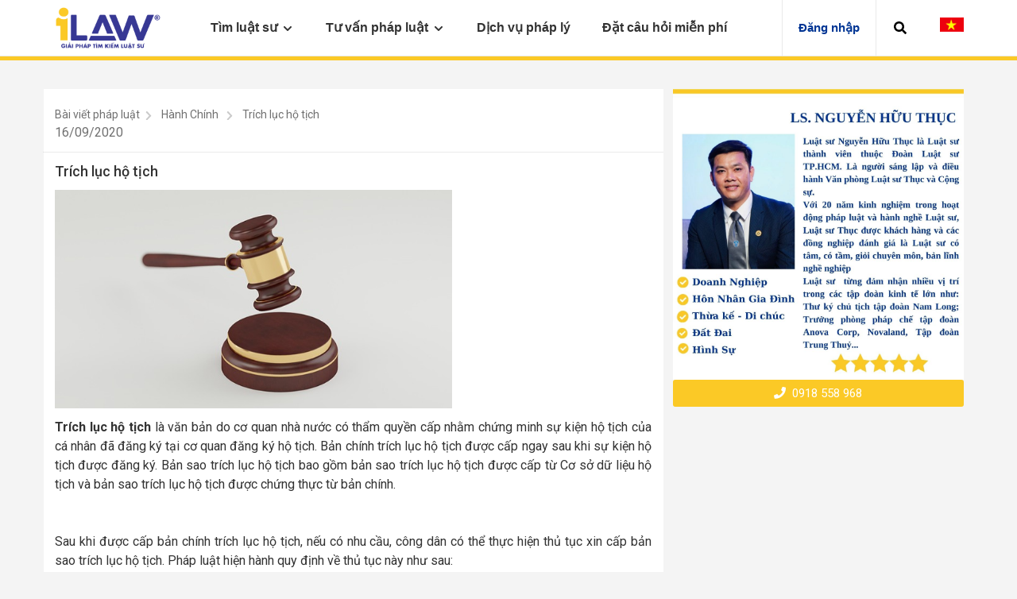

--- FILE ---
content_type: text/html; charset=utf-8
request_url: https://i-law.vn/huong-dan-phap-ly/trich-luc-ho-tich-66955
body_size: 139324
content:
<!DOCTYPE html>
<html class="no-js proxima-not-loaded circular-not-loaded flexbox" lang="vi">

<head>
    <meta charset="utf-8">
    <title>Trích lục hộ tịch</title>
    <meta name="robots" content="index,follow">
    <meta name="viewport" content="width=device-width, initial-scale=1">
    <meta http-equiv="X-UA-Compatible" content="IE=Edge,chrome=1">
    <meta name="context_keys" content="navigation_specialty_id">
    <meta name="navigation_specialty_id" content="null">

    <meta name="geo.region" content="VN" />
    <meta name="geo.placename" content="Th&agrave;nh phố Hồ Ch&iacute; Minh" />
    <meta name="geo.position" content="10.781817;106.700637" />
    <meta name="ICBM" content="10.781817, 106.700637" />


    <meta name="title" content="Trích lục hộ tịch" />
    <meta name="description" content="Trích lục hộ tịch là nhu cầu phát sinh thường xuyên trong cuộc sống mỗi khi công dân cần bổ sung hồ sơ để thực hiện một số công việc nhất định. Hãy cùng iLAW tìm hiểu thủ tục trích lục hộ tịch theo các quy định mới nhất hiện nay." />
    <meta name="keywords" content="luật sư giỏi,dịch vụ pháp lý,tư vấn luật miễn phí,tìm luật sư" />
    <meta http-equiv="content-language" content="vi,en" />
    <link rel="alternate" href="https://i-law.vn/tuvanphapluat/detailusefulinformation?name=trich-luc-ho-tich&amp;article_id=66955" hreflang="vi-vn" />
    <link rel="icon" href="/favicon.ico">
    <meta name="author" content="Trích lục hộ tịch" />
    <meta property="og:site_name" content="Trích lục hộ tịch">
    <meta property="og:title" content="Trích lục hộ tịch">
    <meta property="og:description" content="Trích lục hộ tịch là nhu cầu phát sinh thường xuyên trong cuộc sống mỗi khi công dân cần bổ sung hồ sơ để thực hiện một số công việc nhất định. Hãy cùng iLAW tìm hiểu thủ tục trích lục hộ tịch theo các quy định mới nhất hiện nay.">
    <meta property="og:type" content="Cổng thông tin tìm kiếm luật sư">
    <meta property="og:image" content="https://i-law.vn/uploads/articles/66955/trich_luc_ho_tich.jpg">
    <link rel="canonical" href="https://i-law.vn/huong-dan-phap-ly/trich-luc-ho-tich-66955">
    <script src='https://www.google.com/recaptcha/api.js'></script>
     <!-- Google Tag Manager -->
    <script>
        (function (w, d, s, l, i) {
            w[l] = w[l] || []; w[l].push({
                'gtm.start':
                    new Date().getTime(), event: 'gtm.js'
            }); var f = d.getElementsByTagName(s)[0],
                j = d.createElement(s), dl = l != 'dataLayer' ? '&l=' + l : ''; j.async = true; j.src =
                    'https://www.googletagmanager.com/gtm.js?id=' + i + dl; f.parentNode.insertBefore(j, f);
        })(window, document, 'script', 'dataLayer', 'GTM-PDJX28G');</script>
    <!-- End Google Tag Manager -->
    <script>
        (function (h, e, a, t, m, p) {
            m = e.createElement(a); m.async = !0; m.src = t;
            p = e.getElementsByTagName(a)[0]; p.parentNode.insertBefore(m, p);
        })(window, document, 'script', 'https://u.heatmap.it/log.js');
    </script>
    <meta name="revisit-after" content="1 days" />
    <meta name="robots" content="index,follow" />
    <meta name="apple-mobile-web-app-capable" content="yes" />


    <meta http-equiv="Cache-control" content="public">

    <link href="https://fonts.googleapis.com/css?family=Roboto:100,300,400,500,700,900" rel="stylesheet">

    <link rel="apple-touch-icon" href="/favicon.ico">
    <link rel="stylesheet" media="all" href="/theme/ILaw/assets/ilaw_responsive/application.css" />
    <link rel="stylesheet" media="all" href="/theme/ILaw/assets/ilaw_responsive/views/homepage/homepage.css" />
    <link rel="stylesheet" media="all" href="/theme/ILaw/assets/ilaw_responsive/show.css">
    <link rel="stylesheet" href="/theme/ILaw/assets/ilaw_responsive/downgraded.css">

    <link rel="stylesheet" href="/theme/ILaw/packages/fancybox/jquery.fancybox.min.css">

    <link rel="stylesheet" href="/theme/ILaw/packages/jquery-ui-1.12.1/jquery-ui.min.css">
    <link rel="stylesheet" href="/theme/ILaw/assets/css/main.css">
    <link rel="stylesheet" href="/theme/ILaw/assets/css/edit.css">
    <link type="text/css" rel="stylesheet" href="/css/all.min.css" />

    <script type="text/javascript" src="/theme/ILaw/packages/moment.min.js"></script>
    <script src="/js/jquery-1.10.2.min.js"></script>
    <link href="/css/select2.min.css" rel="stylesheet" />
    <script src="/js/select2.min.js"></script>
    <script src="/js/jquery-migrate-1.2.1.min.js"></script>
    <script src="/js/jquery-ui.js"></script>
    <script src="/vendors/jquery-validate/jquery.validate.min.js"></script>

    <script type="text/javascript" src="/vendors/jquery-toastr/toastr.js"></script>
    <script type="text/javascript" src="/vendors/jquery-toastr/toastr.min.js"></script>

    <link type="text/css" rel="stylesheet" href="/vendors/jquery-toastr/toastr.css" />
    <link type="text/css" rel="stylesheet" href="/vendors/jquery-toastr/toastr.min.css" />

    <script src="https://www.google.com/recaptcha/api.js?hl=vi" async defer></script>

</head>
<body data-env="production" class="topbar_offcanvas">
    <!-- Google Tag Manager (noscript) -->
    <noscript>
        <iframe src="https://www.googletagmanager.com/ns.html?id=GTM-PDJX28G"
                height="0" width="0" style="display:none;visibility:hidden"></iframe>
    </noscript>
    <!-- End Google Tag Manager (noscript) -->
    <div class="off-canvas-container">
        <div class="off-canvas-wrapper sticky-footer-container">
            <div class="sticky-footer-expander">
                <header role="banner" class="header" data-reactroot="">
                    <div class="topbar_root">
                        <div class="topbar_container">
                            <a id="topbar-menu-toggle" class="topbar_toggle">
                                <span aria-hidden="true" class="icon fas fa-bars js-user-notifications-count"></span>
                            </a>
                            <div class="topbar_logo">
                                <a href="/">
                                    <img src="/uploads/files/Setting_img_15629152506416.png" alt="iLAW" style="max-height: 55px;">
                                </a>
                            </div>
                            <div id="topbar-children" class="topbar_children collapse" aria-expanded="false">
                                <div class="topbar_logo">
                                    <a href="/">
                                        <img src="/uploads/files/Setting_img_15629152506416.png" alt="iLAW" style="max-height: 55px;">
                                    </a>
                                    <div style="margin-top:10px;float: right;">

                                    </div>
                                    <div style="margin-top:10px;float: right;">

                                        <div style="white-space: nowrap;margin-left: 20px;float: right">
                                            <a href="/Home/SetLanguage?returnUrl=~%2F&amp;culture=vi"><img src="/theme/ILaw/vi.png" width="30px"></a>
                                        </div>
                                    </div>

                                </div>
                                <nav role="navigation" class="dropdownmenu_container">
                                    <ul class="dropdownmenu_children">
                                        <li>
                                            <div class="menutitle_container menutitle_hasChildren menutitle_primary">
                                                <div class="menutitle_label">
                                                    <span class="menutitle_labelArea">
                                                        <span class="my_text" id="tkls">Tìm luật sư</span>
                                                        <svg class="menutitle_arrow" id="tim-kiem-ls" xmlns="http://www.w3.org/2000/svg" width="10.5" height="12" viewBox="0 0 448 512">
                                                            <path fill="currentColor" d="M207.029 381.476L12.686 187.132c-9.373-9.373-9.373-24.569 0-33.941l22.667-22.667c9.357-9.357 24.522-9.375 33.901-.04L224 284.505l154.745-154.021c9.379-9.335 24.544-9.317 33.901.04l22.667 22.667c9.373 9.373 9.373 24.569 0 33.941L240.971 381.476c-9.373 9.372-24.569 9.372-33.942 0z"></path>
                                                        </svg>
                                                    </span>
                                                </div>
                                                <ul id="nav-section-primary" class="menutitle_children"></ul>
                                            </div>
                                        </li>
                                        <li>
                                            <div class="menutitle_container menutitle_hasChildren menutitle_secondary">
                                                <div class="menutitle_label">
                                                    <a class="menutitle_labelArea">
                                                        <span class="my_text">Tư vấn pháp luật</span>
                                                        <svg class="menutitle_arrow" xmlns="http://www.w3.org/2000/svg" width="10.5" height="12" viewBox="0 0 448 512">
                                                            <path fill="currentColor" d="M207.029 381.476L12.686 187.132c-9.373-9.373-9.373-24.569 0-33.941l22.667-22.667c9.357-9.357 24.522-9.375 33.901-.04L224 284.505l154.745-154.021c9.379-9.335 24.544-9.317 33.901.04l22.667 22.667c9.373 9.373 9.373 24.569 0 33.941L240.971 381.476c-9.373 9.372-24.569 9.372-33.942 0z"></path>
                                                        </svg>
                                                    </a>
                                                </div>
                                                <ul id="nav-section-secondary" class="menutitle_children">
                                                    <li>
                                                        <div class="menuitem_container menuitem_secondary">
                                                            <div class="menuitem_nav" role="button">
                                                                <div class="menuitem_label">Bài viết pháp luật</div>
                                                                <svg class="menuitem_arrow" xmlns="http://www.w3.org/2000/svg" width="10.5" height="12" viewBox="0 0 448 512">
                                                                    <path fill="currentColor" d="M207.029 381.476L12.686 187.132c-9.373-9.373-9.373-24.569 0-33.941l22.667-22.667c9.357-9.357 24.522-9.375 33.901-.04L224 284.505l154.745-154.021c9.379-9.335 24.544-9.317 33.901.04l22.667 22.667c9.373 9.373 9.373 24.569 0 33.941L240.971 381.476c-9.373 9.372-24.569 9.372-33.942 0z"></path>
                                                                </svg>
                                                            </div>
                                                            <div class="menuitem_component">
                                                                <div class="menuitem_componentBuffer">
                                                                    <div class="linklist_container linklist_qaTopics">
                                                                        <ul class="linklist_children" id="baiviet_menu"></ul>
                                                                    </div>
                                                                </div>
                                                            </div>
                                                        </div>
                                                    </li>
                                                    <li>
                                                        <div class="menuitem_container menuitem_secondary">
                                                            <div class="menuitem_nav" role="button">
                                                                <div class="menuitem_label">Câu hỏi pháp luật</div>
                                                                <svg class="menuitem_arrow" xmlns="http://www.w3.org/2000/svg" width="10.5" height="12" viewBox="0 0 448 512">
                                                                    <path fill="currentColor" d="M207.029 381.476L12.686 187.132c-9.373-9.373-9.373-24.569 0-33.941l22.667-22.667c9.357-9.357 24.522-9.375 33.901-.04L224 284.505l154.745-154.021c9.379-9.335 24.544-9.317 33.901.04l22.667 22.667c9.373 9.373 9.373 24.569 0 33.941L240.971 381.476c-9.373 9.372-24.569 9.372-33.942 0z"></path>
                                                                </svg>
                                                            </div>
                                                            <div class="menuitem_component">
                                                                <div class="menuitem_componentBuffer">
                                                                    <div class="linklist_container linklist_qaTopics">
                                                                        <ul class="linklist_children" id="cauhoi_menu"></ul>
                                                                    </div>
                                                                </div>
                                                            </div>
                                                        </div>
                                                    </li>
                                                    <li>
                                                        <div class="menuitem_container menuitem_secondary">
                                                            <div class="menuitem_nav" role="button">
                                                                <div class="menuitem_label">Biểu mẫu</div>
                                                                <svg class="menuitem_arrow" xmlns="http://www.w3.org/2000/svg" width="10.5" height="12" viewBox="0 0 448 512">
                                                                    <path fill="currentColor" d="M207.029 381.476L12.686 187.132c-9.373-9.373-9.373-24.569 0-33.941l22.667-22.667c9.357-9.357 24.522-9.375 33.901-.04L224 284.505l154.745-154.021c9.379-9.335 24.544-9.317 33.901.04l22.667 22.667c9.373 9.373 9.373 24.569 0 33.941L240.971 381.476c-9.373 9.372-24.569 9.372-33.942 0z"></path>
                                                                </svg>
                                                            </div>
                                                            <div class="menuitem_component">
                                                                <div class="menuitem_componentBuffer">
                                                                    <div class="linklist_container linklist_qaTopics">
                                                                        <ul class="linklist_children" id="bieumau_menu"></ul>
                                                                    </div>
                                                                </div>
                                                            </div>
                                                        </div>
                                                    </li>
                                                </ul>
                                            </div>
                                        </li>
                                        <li>
                                            <div class="menutitle_container menutitle_hasChildren menutitle_primary" onclick="location.href='/dich-vu-phap-ly';">
                                                <div class="menutitle_label">
                                                    <a href="/dich-vu-phap-ly" class="menutitle_labelArea">
                                                        <span class="my_text">Dịch vụ pháp lý</span>
                                                    </a>
                                                </div>
                                            </div>
                                        </li>
                                        <li>
                                            <div class="menutitle_container menutitle_hasChildren menutitle_primary" onclick="location.href='/dat-cau-hoi-mien-phi';">
                                                <div class="menutitle_label">
                                                    <a href="/dat-cau-hoi-mien-phi" class="menutitle_labelArea">
                                                        <span class="my_text">Đặt câu hỏi miễn phí</span>
                                                    </a>
                                                </div>
                                            </div>
                                        </li>
                                    </ul>
                                </nav>
                                        <nav role="navigation" class="dropdownmenu_container ">
                                            <ul class="dropdownmenu_children">
                                                <li>
                                                    <a class="buttontitle_buttontitle" href="/account/Index" style="color: #003594">
                                                        Đăng nhập
                                                    </a>
                                                </li>
                                            </ul>
                                        </nav>

                            </div>
                            <a class="topbar_backdrop" tabindex="-1" aria-hidden="true"></a>
                            <a id="topbar-search-toggle" class="topbar_search" role="button" aria-expanded="false" aria-controls="#topbar-search" aria-label="Open to search Q&amp;A, Lawyers and more" data-toggle="collapse" data-target="#topbar-search">
                                <i>
                                    <svg xmlns="http://www.w3.org/2000/svg" viewBox="0 0 512 512">
                                        <path d="M505 442.7L405.3 343c-4.5-4.5-10.6-7-17-7H372c27.6-35.3 44-79.7 44-128C416 93.1 322.9 0 208 0S0 93.1 0 208s93.1 208 208 208c48.3 0 92.7-16.4 128-44v16.3c0 6.4 2.5 12.5 7 17l99.7 99.7c9.4 9.4 24.6 9.4 33.9 0l28.3-28.3c9.4-9.4 9.4-24.6.1-34zM208 336c-70.7 0-128-57.2-128-128 0-70.7 57.2-128 128-128 70.7 0 128 57.2 128 128 0 70.7-57.2 128-128 128z"></path>
                                    </svg>
                                </i>
                            </a>
                            <a class="topbar_backdrop" tabindex="-1" aria-hidden="true"></a>
                            <div class="hidden-xs" style="white-space: nowrap;margin-left: 20px;margin-top:20px;">
                                <a href="/Home/SetLanguage?returnUrl=~%2F&amp;culture=vi">
                                    <img src="/theme/ILaw/vi.png" width="30px">
                                </a>
                            </div>
                        </div>
                    </div>
                    <div class="searchbar_searchbar collapse" id="topbar-search" aria-expanded="false">
                        <div>
                            <form class="searchbar_form_T" action="/search/all">
                                <input type="search" role="combobox" aria-autocomplete="list" name="query" aria-expanded="false" autocomplete="off" value="" placeholder="Search Q&amp;A, lawyers and more">
                                <button type="button" class="searchbar_icon">
                                    <i><svg xmlns="http://www.w3.org/2000/svg" viewBox="0 0 512 512"><path d="M505 442.7L405.3 343c-4.5-4.5-10.6-7-17-7H372c27.6-35.3 44-79.7 44-128C416 93.1 322.9 0 208 0S0 93.1 0 208s93.1 208 208 208c48.3 0 92.7-16.4 128-44v16.3c0 6.4 2.5 12.5 7 17l99.7 99.7c9.4 9.4 24.6 9.4 33.9 0l28.3-28.3c9.4-9.4 9.4-24.6.1-34zM208 336c-70.7 0-128-57.2-128-128 0-70.7 57.2-128 128-128 70.7 0 128 57.2 128 128 0 70.7-57.2 128-128 128z"></path></svg></i>
                                </button>
                                <button type="submit" title="Submit your search query" aria-label="Search" class="sr-only">
                                    <i>
                                        <svg xmlns="http://www.w3.org/2000/svg" viewBox="0 0 512 512">
                                            <path d="M505 442.7L405.3 343c-4.5-4.5-10.6-7-17-7H372c27.6-35.3 44-79.7 44-128C416 93.1 322.9 0 208 0S0 93.1 0 208s93.1 208 208 208c48.3 0 92.7-16.4 128-44v16.3c0 6.4 2.5 12.5 7 17l99.7 99.7c9.4 9.4 24.6 9.4 33.9 0l28.3-28.3c9.4-9.4 9.4-24.6.1-34zM208 336c-70.7 0-128-57.2-128-128 0-70.7 57.2-128 128-128 70.7 0 128 57.2 128 128 0 70.7-57.2 128-128 128z"></path>
                                        </svg>
                                    </i>
                                </button>
                            </form>
                        </div>
                    </div>
                </header>
                <span class="hidden context-info" data-search-query="" data-location-query=""></span>
                <style type="text/css">
                    .daca-banner {
                        padding: 13px 35px 18px 15px;
                        height: 50px
                    }
                </style>
                <div id="skip_to_content"></div>
                <div class="page-content">
                    <html>
<head>
    <meta name="viewport" content="width=device-width" />
    <title>Bài viết pháp luật</title>
</head>
<body>
    <style scoped="scoped">

        @media screen and (max-width: 650px) {
            .my-img {
                width: 100% !important;
                height: auto;
            }
        }

        @media only screen and (max-width: 650px) and (min-resolution: 192dpi), only screen and (max-width: 650px) and (min-resolution: 2dppx) {
            .my-img {
                width: 100% !important;
                height: auto;
            }
        }

        .note-video-clip {
            width: 100% !important;
        }

        .breadcrumb > li {
            padding-left: unset;
        }

        #qa-body-display img {
            width: 100%;
            max-width: 100% !important;
        }
    </style>
    <div class="u-spacer-1 hidden-xs" id="qa-header-spacer"></div>
    <div id="itemscope" class="container">
        <div class="row">
            <div class="col-sm-12 col-md-8">
                <div class="row card qa-lawyer-card gtm-context v-borderless" data-gtm-context="question card">
                    <div class="row" id="question-meta">
                        <div class="col-xs-12 text-muted small">
                            <div class="row" id="qa-type-header">
                                <div class="col-xs-12 page-title-breadcrumb option-demo" style="overflow:hidden;text-overflow:ellipsis;">
                                    <ol class="breadcrumb page-breadcrumb pull-left">
                                        <li>
                                            Bài viết pháp luật
                                        </li>
                                        <li>
                                            <a href="/tat-ca-huong-dan-phap-ly/hanh-chinh">H&#xE0;nh Ch&#xED;nh</a>&nbsp;&nbsp;
                                        </li>
                                        <li class="hidden-xs active title" style="position:absolute;text-overflow:ellipsis;" title="Tr&#xED;ch l&#x1EE5;c h&#x1ED9; t&#x1ECB;ch">
                                            <span style="text-overflow: ellipsis;">Tr&#xED;ch l&#x1EE5;c h&#x1ED9; t&#x1ECB;ch</span>
                                        </li>
                                    </ol>
                                    <div class="clearfix"></div>
                                </div>
                            </div>
                            <div class="row" id="qa-location-display">
                                <div class="col-xs-12">
                                    16/09/2020
                                </div>
                            </div>
                        </div>

                    </div>
                    <hr class="u-vertical-margin-half qa-hr">
                    <div class="row" id="qa-subject-display">
                        <div class="col-xs-12">
                            <h1 itemprop="name" class="u-margin-top-0 v-chill-h1">Tr&#xED;ch l&#x1EE5;c h&#x1ED9; t&#x1ECB;ch</h1>
                        </div>
                    </div>

                    <div class="row" >
                        <div class="col-xs-12">
                            <div  class="is-truncated" data-truncate-lines="5" data-truncate-label="Less <span aria-hidden=&quot;true&quot; class=&quot;icon fas fa-angle-up&quot;></span>" aria-expanded="false" style="overflow-wrap: break-word;">
                                <img width="500" height="600" class="img-responsive" src="\uploads\articles\66955\trich_luc_ho_tich.jpg" alt="Tr&#xED;ch l&#x1EE5;c h&#x1ED9; t&#x1ECB;ch">
                            </div>

                        </div>
                    </div>
                    <div class="row" id="qa-body-display">
                        <div class="col-xs-12">
                            <div id="question-body" class="is-truncated" data-truncate-lines="5" data-truncate-label="Less <span aria-hidden=&quot;true&quot; class=&quot;icon fas fa-angle-up&quot;></span>" aria-expanded="false" style="overflow-wrap: break-word;">
                                <p itemprop="text"></p><p style="text-align: justify; line-height: 1.5;"><b><span style="font-size: 16px; font-family: Roboto;">Trích lục hộ tịch</span></b><span style="font-size: 16px; font-family: Roboto;"> là văn bản do cơ quan nhà nước có thẩm quyền cấp nhằm chứng minh sự kiện hộ tịch của cá nhân đã đăng ký tại cơ quan đăng ký hộ tịch. Bản chính trích lục hộ tịch được cấp ngay sau khi sự kiện hộ tịch được đăng ký. Bản sao trích lục hộ tịch bao gồm bản sao trích lục hộ tịch được cấp từ Cơ sở dữ liệu hộ tịch và bản sao trích lục hộ tịch được chứng thực từ bản chính.&nbsp;</span><br></p><p style="text-align: justify; line-height: 1.5;"><br></p><p style="text-align: justify; line-height: 1.5;"><span style="font-size: 16px; font-family: Roboto;">Sau khi được cấp bản chính trích lục hộ tịch, nếu có nhu cầu, công dân có thể thực hiện thủ tục xin cấp bản sao trích lục hộ tịch. Pháp luật hiện hành quy định về thủ tục này như sau:</span></p><p style="text-align: justify; line-height: 1.5;"><br></p><h3 style="text-align: justify; line-height: 1.5;"><span style="font-size: 16px; font-family: Roboto;">I. Cách thức thực hiện</span></h3><p style="text-align: justify; line-height: 1.5;"><span style="font-size: 16px; font-family: Roboto;">Căn cứ vào Khoản 1 Điều 9 Luật Hộ tịch 2014, cách thức thực hiện xin cấp bản sao trích lục hộ tịch được quy định như sau: </span><i><span style="font-size: 16px; font-family: Roboto;">“cá nhân </span><b><span style="font-size: 16px; font-family: Roboto;">nộp hồ sơ trực tiếp</span></b><span style="font-size: 16px; font-family: Roboto;"> cho cơ quan đăng ký hộ tịch hoặc gửi hồ sơ </span><b><span style="font-size: 16px; font-family: Roboto;">qua hệ thống bưu chính</span></b><span style="font-size: 16px; font-family: Roboto;"> hoặc gửi </span><b><span style="font-size: 16px; font-family: Roboto;">qua hệ thống đăng ký hộ tịch trực tuyến”.</span></b></i></p><p style="text-align: justify; line-height: 1.5;"><br></p><h3 style="text-align: justify; line-height: 1.5;"><span style="font-size: 16px; font-family: Roboto;">II. Hồ sơ</span></h3><p style="text-align: justify; line-height: 1.5;"><span style="font-size: 16px; font-family: Roboto;">Tại Khoản 2 Điều 9 Luật Hộ tịch 2014, Điều 2 Nghị định 123/2015/NĐ-CP, có hai loại giấy tờ cần chuẩn bị:&nbsp;</span></p><p style="text-align: justify; line-height: 1.5;"><b><span style="font-size: 16px; font-family: Roboto;">Giấy tờ phải xuất trình:</span></b></p><p style="text-align: justify; line-height: 1.5;"><span style="font-size: 16px; font-family: Roboto;">- Hộ chiếu hoặc chứng minh nhân dân hoặc thẻ căn cước công dân hoặc các giấy tờ khác có dán ảnh và thông tin cá nhân do cơ quan có thẩm quyền cấp, còn giá trị sử dụng để chứng minh về nhân thân của người có yêu cầu cấp bản sao trích lục hộ tịch.</span></p><p style="text-align: justify; line-height: 1.5;"><span style="font-size: 16px; font-family: Roboto;">Trường hợp gửi hồ sơ qua hệ thống bưu chính thì phải gửi kèm theo bản sao có chứng thực giấy tờ phải xuất trình nêu trên.</span></p><p style="text-align: justify; line-height: 1.5;"><a href="https://i-law.vn/luat-su-hanh-chinh/tat-ca-tinh-thanh/tat-ca-quan-huyen/khong-sap-xep" target="_blank"><img src="[data-uri]" data-filename="hanh-chinh-1.jpg" style="width: 67%;" class="my-img"></a></p><p style="text-align: justify; line-height: 1.5;"><br><b><span style="font-size: 16px; font-family: Roboto;">Giấy tờ phải nộp</span></b></p><p style="text-align: justify; line-height: 1.5;"><span style="font-size: 16px; font-family: Roboto;">- Tờ khai cấp bản sao trích lục hộ tịch theo mẫu;</span></p><p style="text-align: justify; line-height: 1.5;"><span style="font-size: 16px; font-family: Roboto;">- Văn bản ủy quyền theo quy định của pháp luật trong trường hợp ủy quyền thực hiện yêu cầu cấp bản sao trích lục hộ tịch. Trường hợp người được ủy quyền là ông, bà, cha, mẹ, con, vợ, chồng, anh, chị, em ruột của người ủy quyền thì văn bản ủy quyền không phải công chứng, chứng thực, nhưng phải có giấy tờ chứng minh mối quan hệ với người ủy quyền.</span></p><p style="text-align: justify; line-height: 1.5;"><span style="font-size: 16px; font-family: Roboto;">&nbsp;</span></p><h3 style="text-align: justify; line-height: 1.5;"><span style="font-size: 16px; font-family: Roboto;">III. Nơi nộp hồ sơ:&nbsp; Cơ quan quản lý Cơ sở dữ liệu hộ tịch.</span></h3><p style="text-align: justify; line-height: 1.5;"><span style="font-size: 16px; font-family: Roboto;">Khoản 5, điều 4 Luật hộ tịch 2014 có giải thích như sau: “Cơ quan quản lý Cơ sở dữ liệu hộ tịch gồm cơ quan đăng ký hộ tịch, Bộ Tư pháp, Bộ Ngoại giao và cơ quan khác được giao thẩm quyền theo quy định của pháp luật.”</span></p><p style="text-align: justify; line-height: 1.5;"><span style="font-size: 16px; font-family: Roboto;">&nbsp;</span></p><h3 style="text-align: justify; line-height: 1.5;"><span style="font-size: 16px; font-family: Roboto;">IV. Lệ phí:</span></h3><p style="text-align: justify; line-height: 1.5;"><span style="font-size: 16px; font-family: Roboto;">Theo Thông tư 79/2015/TT-BTC, lệ phí cấp bản sao trích lục hộ tịch được quy định như sau:</span></p><p style="text-align: justify; line-height: 1.5;"><span style="font-size: 16px; font-family: Roboto;">Mức thu áp dụng đối với việc đăng ký hộ tịch tại Uỷ ban nhân dân cấp xã: Cấp bản sao trích lục hộ tịch: </span><b><span style="font-size: 16px; font-family: Roboto;">Không quá 3.000 đồng/1 bản sao.</span></b></p><p style="text-align: justify; line-height: 1.5;"><span style="font-size: 16px; font-family: Roboto;">Mức thu áp dụng đối với việc đăng ký hộ tịch tại Uỷ ban nhân dân cấp tỉnh: Cấp bản sao trích lục hộ tịch: </span><b><span style="font-size: 16px; font-family: Roboto;">Không quá 8.000 đồng/1 bản sao.</span></b></p><p style="text-align: justify; line-height: 1.5;"><br></p><p style="text-align: justify; line-height: 1.5;"><span style="font-size: 16px; font-family: Roboto;">Bạn vẫn còn thắc mắc, hay đang gặp rắc rối?&nbsp;</span><a href="https://i-law.vn/luat-su-dan-su/tat-ca-tinh-thanh/tat-ca-quan-huyen"><b><span style="font-size: 16px; font-family: Roboto;">Hơn 400 Luật sư chuyên về Dân sự trên iLAW&nbsp;</span></b></a><span style="font-size: 16px; font-family: Roboto;">đang sẵn sàng hỗ trợ bạn. Hãy chọn ngay một Luật sư gần bạn và liên hệ với Luật sư đó</span><a href="https://i-law.vn/luat-su-dan-su/tat-ca-tinh-thanh/tat-ca-quan-huyen" style=""><span style="font-size: 16px; font-family: Roboto;">&nbsp;</span><b><span style="font-size: 16px; font-family: Roboto;">để được tư vấn miễn phí.</span></b></a></p><p style="text-align: justify; line-height: 1.5;"><a href="https://i-law.vn/luat-su-dan-su/tat-ca-tinh-thanh/tat-ca-quan-huyen" style=""><b><span style="font-size: 16px; font-family: Roboto;"><br></span></b></a></p><p style="text-align: justify; line-height: 1.5;"><a href="https://i-law.vn/luat-su-dan-su/tat-ca-tinh-thanh/tat-ca-quan-huyen" style=""><b><span style="font-size: 16px; font-family: Roboto;"><br></span></b></a></p><p style="text-align: justify; line-height: 1.5;"><b><span style="font-size: 16px; font-family: Roboto;">TIN LIÊN QUAN:</span></b></p><p style="text-align: justify; line-height: 1.5;"><a class="in-cell-link" href="https://i-law.vn/luat-su-hanh-chinh/tat-ca-tinh-thanh/tat-ca-quan-huyen/khong-sap-xep" target="_blank" style="font-family: Arial; font-size: 10pt; background-color: rgb(255, 255, 255);"><span style="font-size: 16px; font-family: Roboto;">Danh bạ Luật sư Hành chính</span></a><br></p><p style="text-align: justify; line-height: 1.5;"><span data-sheets-value="{&quot;1&quot;:2,&quot;2&quot;:&quot;Danh bạ Luật sư Đất đai&quot;}" data-sheets-userformat="{&quot;2&quot;:268416,&quot;10&quot;:2,&quot;14&quot;:{&quot;1&quot;:2,&quot;2&quot;:1136076},&quot;15&quot;:&quot;Arial&quot;,&quot;21&quot;:1}" data-sheets-hyperlink="https://i-law.vn/luat-su-dat-dai/tat-ca-tinh-thanh/tat-ca-quan-huyen/khong-sap-xep" data-sheets-hyperlinkruns="{&quot;1&quot;:0,&quot;2&quot;:&quot;https://i-law.vn/luat-su-dat-dai/tat-ca-tinh-thanh/tat-ca-quan-huyen/khong-sap-xep&quot;}" style="text-align: start; text-decoration-line: underline; font-size: 10pt; font-family: Arial; text-decoration-skip-ink: none; color: rgb(17, 85, 204);"><span data-sheets-value="{&quot;1&quot;:2,&quot;2&quot;:&quot;Câu hỏi về đất đai&quot;}" data-sheets-userformat="{&quot;2&quot;:268416,&quot;10&quot;:2,&quot;14&quot;:{&quot;1&quot;:2,&quot;2&quot;:1136076},&quot;15&quot;:&quot;Arial&quot;,&quot;21&quot;:1}" data-sheets-hyperlink="https://i-law.vn/cau-tra-loi-phap-ly/tranh-chap-dat-dai-91792" data-sheets-hyperlinkruns="{&quot;1&quot;:0,&quot;2&quot;:&quot;https://i-law.vn/cau-tra-loi-phap-ly/tranh-chap-dat-dai-91792&quot;}" style="font-size: 10pt; text-decoration-skip-ink: none;"><span data-sheets-value="{&quot;1&quot;:2,&quot;2&quot;:&quot;Vai trò của hộ khẩu khi thực hiện thủ tục cấp hộ chiếu&quot;}" data-sheets-userformat="{&quot;2&quot;:13059,&quot;3&quot;:{&quot;1&quot;:0},&quot;4&quot;:[null,2,16777215],&quot;11&quot;:4,&quot;12&quot;:0,&quot;15&quot;:&quot;Roboto, Avenir, \&quot;Century Gothic\&quot;, \&quot;Helvetica Neue\&quot;, Arial, sans-serif&quot;,&quot;16&quot;:12}" data-sheets-hyperlink="https://i-law.vn/huong-dan-phap-ly/vai-tro-cua-ho-khau-khi-thuc-hien-thu-tuc-cap-ho-chieu-66945" style="font-size: 16px; font-family: Roboto; text-decoration-skip-ink: none;"><a class="in-cell-link" href="https://i-law.vn/huong-dan-phap-ly/vai-tro-cua-ho-khau-khi-thuc-hien-thu-tuc-cap-ho-chieu-66945" target="_blank">Vai trò của hộ khẩu khi thực hiện thủ tục cấp hộ chiếu</a></span></span></span></p><p style="text-align: justify; line-height: 1.5;"><span data-sheets-value="{&quot;1&quot;:2,&quot;2&quot;:&quot;Danh bạ Luật sư Đất đai&quot;}" data-sheets-userformat="{&quot;2&quot;:268416,&quot;10&quot;:2,&quot;14&quot;:{&quot;1&quot;:2,&quot;2&quot;:1136076},&quot;15&quot;:&quot;Arial&quot;,&quot;21&quot;:1}" data-sheets-hyperlink="https://i-law.vn/luat-su-dat-dai/tat-ca-tinh-thanh/tat-ca-quan-huyen/khong-sap-xep" data-sheets-hyperlinkruns="{&quot;1&quot;:0,&quot;2&quot;:&quot;https://i-law.vn/luat-su-dat-dai/tat-ca-tinh-thanh/tat-ca-quan-huyen/khong-sap-xep&quot;}" style="text-align: start; text-decoration-line: underline; font-size: 10pt; font-family: Arial; text-decoration-skip-ink: none; color: rgb(17, 85, 204);"><span data-sheets-value="{&quot;1&quot;:2,&quot;2&quot;:&quot;Câu hỏi về đất đai&quot;}" data-sheets-userformat="{&quot;2&quot;:268416,&quot;10&quot;:2,&quot;14&quot;:{&quot;1&quot;:2,&quot;2&quot;:1136076},&quot;15&quot;:&quot;Arial&quot;,&quot;21&quot;:1}" data-sheets-hyperlink="https://i-law.vn/cau-tra-loi-phap-ly/tranh-chap-dat-dai-91792" data-sheets-hyperlinkruns="{&quot;1&quot;:0,&quot;2&quot;:&quot;https://i-law.vn/cau-tra-loi-phap-ly/tranh-chap-dat-dai-91792&quot;}" style="font-size: 10pt; text-decoration-skip-ink: none;"><span data-sheets-value="{&quot;1&quot;:2,&quot;2&quot;:&quot;Vai trò của hộ khẩu khi thực hiện thủ tục cấp hộ chiếu&quot;}" data-sheets-userformat="{&quot;2&quot;:13059,&quot;3&quot;:{&quot;1&quot;:0},&quot;4&quot;:[null,2,16777215],&quot;11&quot;:4,&quot;12&quot;:0,&quot;15&quot;:&quot;Roboto, Avenir, \&quot;Century Gothic\&quot;, \&quot;Helvetica Neue\&quot;, Arial, sans-serif&quot;,&quot;16&quot;:12}" data-sheets-hyperlink="https://i-law.vn/huong-dan-phap-ly/vai-tro-cua-ho-khau-khi-thuc-hien-thu-tuc-cap-ho-chieu-66945" style="font-size: 12pt; font-family: Roboto, Arial; text-decoration-skip-ink: none;"><span data-sheets-value="{&quot;1&quot;:2,&quot;2&quot;:&quot;Câu hỏi hành chính&quot;}" data-sheets-userformat="{&quot;2&quot;:1313281,&quot;3&quot;:{&quot;1&quot;:0},&quot;12&quot;:0,&quot;14&quot;:{&quot;1&quot;:2,&quot;2&quot;:1136076},&quot;21&quot;:1,&quot;23&quot;:1}" data-sheets-hyperlink="https://i-law.vn/cau-tra-loi-phap-ly/muon-thay-ten-dem-cho-con-91486" style="font-size: 16px; font-family: Roboto; text-decoration-skip-ink: none;"><a class="in-cell-link" href="https://i-law.vn/cau-tra-loi-phap-ly/muon-thay-ten-dem-cho-con-91486" target="_blank">Câu hỏi hành chính</a></span></span></span></span><b><span style="font-size: 16px; font-family: Roboto;"><br></span></b></p>
                            </div>

                        </div>
                    </div>

                    <div class="row" id="qa-browse-ask-cross">
                        <hr>
                        <div class="col-sm-8 col-sm-offset-2">
                            <div class="row">
                                <div class="col-sm-6 u-margin-bottom-half">
                                </div>
                                <div class="col-sm-6 u-margin-bottom-half">
                                </div>
                                <div class="col-xs-12 u-spacer-half hidden-lg hidden-md"></div>
                                <div class="clearfix u-spacer-half"></div>
                            </div>

                        </div>

                    </div>
                </div>
                <div class="row" id="topwideslad"><div class="col-xs-12"></div></div>

            </div>
            <div class="col-xs-12 col-md-4">
                    <a class="hidden-sm hidden-xs" target="_blank" href="/luat-su/nguyen-huu-thuc-14755">
                        <img alt="" class="img-responsive" src="\Uploads\users\14755\ls Thu&#x323;c.jpg">
                    </a>
                    <a class="hidden-sm hidden-xs btn btn-gold btn-block v-js-phone-click" href="tel:0918558968">
                        <span class="hidden-xs hidden-sm">
                            <i class="fa fa-phone" aria-hidden="true">&nbsp;</i>&nbsp;<span class="my-phone-1">0918558968</span>
                        </span>
                    </a>
                <div class="u-margin-bottom-half"></div>
            </div>
    <div class="col-xs-12">
        <!-- quang cao -->
        <style type="text/css">
            .v-row-flex {
                display: flex;
                flex-direction: row;
                align-items: stretch;
                align-content: flex-start;
                justify-content: center;
                margin-left: -15px;
                margin-right: -15px;
                flex-wrap: wrap;
            }

                .v-row-flex > div[class*='col-'] {
                    display: flex;
                    flex-direction: column;
                    flex-wrap: nowrap;
                    align-items: stretch;
                    align-content: flex-start;
                    flex: 0 0 auto;
                }

            .v-card-flex {
                display: flex;
                flex-direction: column;
                flex-wrap: nowrap;
                align-items: stretch;
                align-content: flex-start;
                flex: 1 0 auto;
                width: 100%;
                max-width: 100%;
            }

            .v-card-flex-expand {
                display: flex;
                flex-direction: column;
                flex-wrap: nowrap;
                flex: 99 0 auto;
                width: 100%;
                max-width: 100%;
            }
        </style>
        <div class="row v-row-flex">
                    <div class="js-zws gtm-attorney col-xs-12 col-sm-4">
                        <div class="card v-card-flex _sm">
                            <div class="row advertisement">
                                <div class="col-xs-3 remove-right-gutter">
                                    <div class="fixed-thumb-listing-item">
                                        <a href="/luat-su/nguyen-cao-tri-365">
                                            <img class="img-responsive" alt="Nguy&#x1EC5;n Cao Tr&#xED;" title="Nguy&#x1EC5;n Cao Tr&#xED;" src="\uploads\users\User_img_15066807775251.jpg">
                                        </a>
                                    </div>
                                </div>
                                <div class="col-xs-9 u-vertical-padding-0">
                                    <a rel="nofollow" href="/luat-su/nguyen-cao-tri-365">
                                        <strong class="u-font-size-base u-vertical-padding-0">Luật sư: Nguy&#x1EC5;n Cao Tr&#xED;</strong>
                                    </a>
                                    <div class="row small u-margin-bottom-half">
                                        <a class="block-link" href=""></a>
                                        <div class="col-xs-12">
                                            <!-- <a class="block-link" href="#"></a> -->
                                            <a class="block-link" href="#">
                                                <span class="label u-bg-light-gray u-bg-dark" style="padding: 2px 4px;">Ads</span>
                                            </a>
                                        </div>
                                    </div>
                                    <div class="row">
                                        <div class="col-xs-7 col-sm-12 remove-right-gutter">
                                            <p class="u-vertical-margin-0">
                                                <span class="u-text-color-yellow">
                                                        <span aria-hidden="true" class="icon fas fa-star"></span>
                                                        <span aria-hidden="true" class="icon fas fa-star"></span>
                                                        <span aria-hidden="true" class="icon fas fa-star"></span>
                                                        <span aria-hidden="true" class="icon fas fa-star"></span>
                                                        <span aria-hidden="true" class="icon fas fa-star"></span>
                                                </span>
                                                <span class="text-muted u-font-size-xs"><span class="text-muted u-font-size-xs">67 nhận xét</span></span>
                                            </p>
                                            <p class="u-font-size-xs ilaw-rating-modal-info">
                                                <span>Đánh giá của iLAW:&nbsp;</span>
                                                <strong>9.4</strong>
                                                &nbsp;
                                                <i class="fa fa-info-circle fa-w-16 icon u-text-color-blue u-font-size-small v-icon-spacing"></i>
                                            </p>
                                        </div>
                                        <div class="col-xs-5">
                                            <li class="visible-xs">
                                                <p><a data-ad-id="81565" class="btn btn-lg btn-outline btn-block js-v-avvo-profile-ad-call" href="#">Gọi</a></p>
                                            </li>
                                        </div>
                                    </div>
                                    <div class="row">
                                        <div class="col-xs-12">
                                            <div class="row">
                                                <div class="col-xs-12">
                                                    <p class="u-font-size-xs"></p>
                                                </div>
                                            </div>
                                        </div>
                                    </div>
                                </div>
                                <div class="col-xs-12">
                                    <div class="row">
                                        <div class="col-xs-12">

                                        </div>
                                    </div>
                                </div>
                                <div class="col-xs-12">
                                    <div class="row">
                                        <div class="col-xs-12">

                                        </div>
                                    </div>
                                </div>


                            </div>
                            <div class="v-card-flex-expand"></div>
                            <div class="row advertisement">
                                <div class="col-xs-12">
                                    <div class="row hidden-xs">
                                        <div class="col-xs-12 u-text-color-green text-center u-margin-bottom-half u-font-size-small">

                                        </div>
                                    </div>
                                    <div class="row hidden-xs">
                                        <div class="col-xs-12">
                                            <p><a class="btn btn-outline btn-block" href="tel:0909058983">0909058983</a></p>
                                        </div>
                                    </div>
                                </div>
                            </div>
                            <div class="row advertisement">
                                <div class="col-xs-12">
                                    <div class="row u-font-size-small text-center">
                                        <div class="col-xs-4">
                                            <a href="#">Nhắn tin</a>
                                        </div>
                                        <div class="col-xs-4">
                                            <a target="_blank" href="/luat-su/nguyen-cao-tri-365#payments">Mức phí</a>
                                        </div>
                                        <div class="col-xs-4">
                                            <a href="/luat-su/nguyen-cao-tri-365">Hồ sơ</a>
                                        </div>
                                    </div>
                                </div>
                            </div>
                        </div>
                    </div>
                    <div class="js-zws gtm-attorney col-xs-12 col-sm-4">
                        <div class="card v-card-flex _sm">
                            <div class="row advertisement">
                                <div class="col-xs-3 remove-right-gutter">
                                    <div class="fixed-thumb-listing-item">
                                        <a href="/luat-su/trinh-thi-hanh-1570">
                                            <img class="img-responsive" alt="Tr&#x1ECB;nh Th&#x1ECB; H&#x1EA1;nh" title="Tr&#x1ECB;nh Th&#x1ECB; H&#x1EA1;nh" src="\uploads\users\User_img_1570_29072024160343.JPG">
                                        </a>
                                    </div>
                                </div>
                                <div class="col-xs-9 u-vertical-padding-0">
                                    <a rel="nofollow" href="/luat-su/trinh-thi-hanh-1570">
                                        <strong class="u-font-size-base u-vertical-padding-0">Luật sư: Tr&#x1ECB;nh Th&#x1ECB; H&#x1EA1;nh</strong>
                                    </a>
                                    <div class="row small u-margin-bottom-half">
                                        <a class="block-link" href=""></a>
                                        <div class="col-xs-12">
                                            <!-- <a class="block-link" href="#"></a> -->
                                            <a class="block-link" href="#">
                                                <span class="label u-bg-light-gray u-bg-dark" style="padding: 2px 4px;">Ads</span>
                                            </a>
                                        </div>
                                    </div>
                                    <div class="row">
                                        <div class="col-xs-7 col-sm-12 remove-right-gutter">
                                            <p class="u-vertical-margin-0">
                                                <span class="u-text-color-yellow">
                                                        <span aria-hidden="true" class="icon fas fa-star"></span>
                                                        <span aria-hidden="true" class="icon fas fa-star"></span>
                                                        <span aria-hidden="true" class="icon fas fa-star"></span>
                                                        <span aria-hidden="true" class="icon fas fa-star"></span>
                                                        <span aria-hidden="true" class="icon fas fa-star"></span>
                                                </span>
                                                <span class="text-muted u-font-size-xs"><span class="text-muted u-font-size-xs">146 nhận xét</span></span>
                                            </p>
                                            <p class="u-font-size-xs ilaw-rating-modal-info">
                                                <span>Đánh giá của iLAW:&nbsp;</span>
                                                <strong>9.5</strong>
                                                &nbsp;
                                                <i class="fa fa-info-circle fa-w-16 icon u-text-color-blue u-font-size-small v-icon-spacing"></i>
                                            </p>
                                        </div>
                                        <div class="col-xs-5">
                                            <li class="visible-xs">
                                                <p><a data-ad-id="81565" class="btn btn-lg btn-outline btn-block js-v-avvo-profile-ad-call" href="#">Gọi</a></p>
                                            </li>
                                        </div>
                                    </div>
                                    <div class="row">
                                        <div class="col-xs-12">
                                            <div class="row">
                                                <div class="col-xs-12">
                                                    <p class="u-font-size-xs"></p>
                                                </div>
                                            </div>
                                        </div>
                                    </div>
                                </div>
                                <div class="col-xs-12">
                                    <div class="row">
                                        <div class="col-xs-12">

                                        </div>
                                    </div>
                                </div>
                                <div class="col-xs-12">
                                    <div class="row">
                                        <div class="col-xs-12">

                                        </div>
                                    </div>
                                </div>


                            </div>
                            <div class="v-card-flex-expand"></div>
                            <div class="row advertisement">
                                <div class="col-xs-12">
                                    <div class="row hidden-xs">
                                        <div class="col-xs-12 u-text-color-green text-center u-margin-bottom-half u-font-size-small">

                                        </div>
                                    </div>
                                    <div class="row hidden-xs">
                                        <div class="col-xs-12">
                                            <p><a class="btn btn-outline btn-block" href="tel:0937621936">0937621936</a></p>
                                        </div>
                                    </div>
                                </div>
                            </div>
                            <div class="row advertisement">
                                <div class="col-xs-12">
                                    <div class="row u-font-size-small text-center">
                                        <div class="col-xs-4">
                                            <a href="#">Nhắn tin</a>
                                        </div>
                                        <div class="col-xs-4">
                                            <a target="_blank" href="/luat-su/trinh-thi-hanh-1570#payments">Mức phí</a>
                                        </div>
                                        <div class="col-xs-4">
                                            <a href="/luat-su/trinh-thi-hanh-1570">Hồ sơ</a>
                                        </div>
                                    </div>
                                </div>
                            </div>
                        </div>
                    </div>
        </div>

        <!-- het quang cao -->
    </div>        </div>
    </div>
    <input type="hidden" id="type_articles" value="THONGTINPHAPLUAT" />

<div class="container" id="qa-secondary-container">
    <div class="row u-margin-top-1" id="qa-related-questions-footer">
        <div class="col-xs-12 card accent-border-top">
            <h2 id="articleType"></h2>
            <div class="text-columns text-columns-narrow text-columns-max-2" data-moduletype="related_questions_free_text">
                <ol class="link-list gtm-subcontext" data-gtm-subcontext="related question" id="relativeArticle"></ol>
            </div>
        </div>
    </div>
            <div class="row u-margin-top-1">
                <div class="col-xs-12 card accent-border-top" id="qa-learn-more-section">
                    <h2>Lĩnh vực H&#xE0;nh Ch&#xED;nh</h2>
                    <div class="text-columns text-columns-narrowest text-columns-max-2" data-moduletype="related_topics">
                        <ol class="link-list">
                                        <li><a href="/tat-ca-huong-dan-phap-ly/di-tru">Di tr&#xFA;</a></li>
                                        <li><a href="/tat-ca-huong-dan-phap-ly/ho-tich">H&#x1ED9; t&#x1ECB;ch</a></li>
                                        <li><a href="/tat-ca-huong-dan-phap-ly/khoi-kien-hanh-chinh">Kh&#x1EDF;i ki&#x1EC7;n h&#xE0;nh ch&#xED;nh</a></li>
                                        <li><a href="/tat-ca-huong-dan-phap-ly/nghia-vu-quan-su">Ngh&#x129;a v&#x1EE5; qu&#xE2;n s&#x1EF1;</a></li>
                        </ol>
                    </div>
                </div>
            </div>
    <div class="row">
        <div class="col-xs-12 remove-gutters">
            <div class="card accent-border-top">
                <div class="row">
                    <div class="col-xs-12 col-lg-10 col-lg-offset-1 text-center u-vertical-padding-1" data-moduletype="related_services">
                        <h3 class="h1">Không thể tìm thấy những gì bạn đang tìm kiếm?</h3>
                        <br>
                        <div class="row">
                            <div class="col-xs-12 col-sm-4 col-sm-offset-1">
                                <p class="text-muted">Gửi một câu hỏi miễn phí trên diễn đàn công cộng của chúng tôi. Đặt một câu hỏi</p>
                                <a class="btn btn-primary btn-block btn-lg" href="/dat-cau-hoi-mien-phi">Đặt câu hỏi</a>
                            </div>
                            <div class="col-xs-12 col-sm-2 u-font-size-large">
                                <p class="u-vertical-margin-1"><strong>- hoặc -</strong></p>
                            </div>
                            <div class="col-xs-12 col-sm-4">
                                <p class="text-muted">Tìm kiếm luật sư bằng cách đánh giá và xếp hạng..</p>
                                <a class="btn btn-primary btn-block btn-lg" href="/tim-kiem-luat-su">Tìm kiếm luật sư</a>
                            </div>
                        </div>
                    </div>
                </div>
            </div>
        </div>
    </div>

    <div class="u-vertical-padding-1">
        <div class="container">
            <div class="row v-seo-footer gtm-context" data-gtm-context="link farm">
                <div class="col-xs-12">
                    <h2 class="h1 text-center u-margin-bottom-1">Duyệt tìm Luật sư</h2>
                    <div class="u-tab-header">
                        <ul class="nav nav-tabs small" role="tablist">
                            <li class="text-center active gtm-subcontext" data-gtm-subcontext="by practice area" role="presentation"><a role="tab" data-toggle="tab" href="#practice-area" class="active">Theo lĩnh vực</a></li>
                            <li class="text-center gtm-subcontext" data-gtm-subcontext="by city" role="presentation"><a role="tab" data-toggle="tab" href="#city">Theo tỉnh thành</a></li>
                        </ul>
                    </div>
                </div>
                <div class="col-xs-12">
                    <div class="tab-content u-vertical-padding-2">
                        <div id="practice-area" class="tab-pane fade in active" role="tabpanel">
                            <div class="text-columns text-columns-max-4 text-columns-list-box">
                                <ul class="link-list-box large-icon" id="linhvuclienquan"></ul>

                            </div>
                        </div>
                        <div id="city" class="tab-pane fade" role="tabpanel">
                            <div class="text-columns text-columns-narrowest text-columns-max-5">
                                <ul class="link-list" id="tinhthanh"></ul>
                            </div>
                        </div>
                    </div>
                </div>
            </div>
        </div>
    </div>
    <div class="container" id="sem-zws">
        <div class="row">
            <div class="col-xs-12">
                <div class="js-ad-block-toggleable">
                    <div class="avvo-ads" data-ad-type="sponsored_listing_ad" data-ad-limit="3" data-ad-format="desktop" data-ad-variant="topic_inline" data-ad-track="true" data-ad-template="avvo_content_inline" data-display-responsive="0" data-no-results-ad-template="null" data-no-results-ad-type="null" data-no-results-limit="null" data-page-template-name="SEM-Network" data-ad-practice-area-id="21"></div>
                </div>
            </div>
        </div>
    </div>
</div>
<script>
        $(document).ready(function () {

            $.ajax({
                async: false,
                type: "get",
                url: "/TuVanPhapLuat/GetFooterMenu",
                success: function (result) {
                    $("#linhvuclienquan").empty();
                    $("#tinhthanh").empty();
                    var html1 = "";
                    var html2 = "";
                    $.each(result.LinhVucCha, function (i, item) {
                        if (item.alias != "tat-ca-linh-vuc") {
                            html1 += '<li><a href="/luat-su-' + item.alias + '/tat-ca-tinh-thanh/tat-ca-quan-huyen">' + item.title + '</a></li>';
                        }
                    });
                    $.each(result.TinhThanh, function (i, item) {
                        if (item.alias != "tat-ca-tinh-thanh") {
                            html2 += '<li><a href="/luat-su-tat-ca-linh-vuc/luat-su-' + item.alias + '/tat-ca-quan-huyen">' + item.name + '</a></li>'
                        }
                    });
                    $("#linhvuclienquan").append(html1);
                    $("#tinhthanh").append(html2);
                },
            });

            var ta = $("#type_articles").val();

            if (ta == "THONGTINPHAPLUAT") {
                $("#articleType").text('Các thông tin hữu ích khác');
                var array = [{"id":66431,"category_id":null,"author_id":0,"user_id":0,"image":null,"image_list":null,"view_count":0,"comment_count":0,"allow_comment":0,"order_row":0,"status":0,"home":0,"featured":0,"tag":null,"cms":0,"pdf":null,"word":null,"created":"0001-01-01T00:00:00","modified":"0001-01-01T00:00:00","IsDelete":false,"LastOperator":null,"RegisterDate":null,"LastDate":null,"PG_ID":null,"DataVersion":null,"alias":"thu-tuc-lam-ho-chieu-cho-tre-em-duoi-14-tuoi","content":null,"description":null,"meta_description":null,"meta_keyword":null,"title":"Th\u1EE7 t\u1EE5c l\u00E0m h\u1ED9 chi\u1EBFu cho tr\u1EBB em d\u01B0\u1EDBi 14 tu\u1ED5i","categories":null,"locale":null,"category_nameList":null,"language":null,"type_articles":null,"image_thumb_path":"","image_path":"\\uploads\\articles\\66431\\","no_image_path":"\\uploads\\images\\no_image.png","category_idList":null,"trans":null,"pdf_path":"\\uploads\\articles\\66431\\","word_path":"\\uploads\\articles\\66431\\","image_user":null,"alias_user":null},{"id":66437,"category_id":null,"author_id":0,"user_id":0,"image":null,"image_list":null,"view_count":0,"comment_count":0,"allow_comment":0,"order_row":0,"status":0,"home":0,"featured":0,"tag":null,"cms":0,"pdf":null,"word":null,"created":"0001-01-01T00:00:00","modified":"0001-01-01T00:00:00","IsDelete":false,"LastOperator":null,"RegisterDate":null,"LastDate":null,"PG_ID":null,"DataVersion":null,"alias":"lam-passport-cho-tre-em-2020","content":null,"description":null,"meta_description":null,"meta_keyword":null,"title":"L\u00E0m passport cho tr\u1EBB em 2023","categories":null,"locale":null,"category_nameList":null,"language":null,"type_articles":null,"image_thumb_path":"","image_path":"\\uploads\\articles\\66437\\","no_image_path":"\\uploads\\images\\no_image.png","category_idList":null,"trans":null,"pdf_path":"\\uploads\\articles\\66437\\","word_path":"\\uploads\\articles\\66437\\","image_user":null,"alias_user":null},{"id":66936,"category_id":null,"author_id":0,"user_id":0,"image":null,"image_list":null,"view_count":0,"comment_count":0,"allow_comment":0,"order_row":0,"status":0,"home":0,"featured":0,"tag":null,"cms":0,"pdf":null,"word":null,"created":"0001-01-01T00:00:00","modified":"0001-01-01T00:00:00","IsDelete":false,"LastOperator":null,"RegisterDate":null,"LastDate":null,"PG_ID":null,"DataVersion":null,"alias":"thu-tuc-tach-ho-khau","content":null,"description":null,"meta_description":null,"meta_keyword":null,"title":"Th\u1EE7 t\u1EE5c t\u00E1ch h\u1ED9 kh\u1EA9u","categories":null,"locale":null,"category_nameList":null,"language":null,"type_articles":null,"image_thumb_path":"","image_path":"\\uploads\\articles\\66936\\","no_image_path":"\\uploads\\images\\no_image.png","category_idList":null,"trans":null,"pdf_path":"\\uploads\\articles\\66936\\","word_path":"\\uploads\\articles\\66936\\","image_user":null,"alias_user":null},{"id":66947,"category_id":null,"author_id":0,"user_id":0,"image":null,"image_list":null,"view_count":0,"comment_count":0,"allow_comment":0,"order_row":0,"status":0,"home":0,"featured":0,"tag":null,"cms":0,"pdf":null,"word":null,"created":"0001-01-01T00:00:00","modified":"0001-01-01T00:00:00","IsDelete":false,"LastOperator":null,"RegisterDate":null,"LastDate":null,"PG_ID":null,"DataVersion":null,"alias":"bo-sung-ngay-thang-nam-sinh-trong-ho-khau","content":null,"description":null,"meta_description":null,"meta_keyword":null,"title":"B\u1ED5 sung ng\u00E0y th\u00E1ng n\u0103m sinh trong h\u1ED9 kh\u1EA9u","categories":null,"locale":null,"category_nameList":null,"language":null,"type_articles":null,"image_thumb_path":"","image_path":"\\uploads\\articles\\66947\\","no_image_path":"\\uploads\\images\\no_image.png","category_idList":null,"trans":null,"pdf_path":"\\uploads\\articles\\66947\\","word_path":"\\uploads\\articles\\66947\\","image_user":null,"alias_user":null},{"id":67630,"category_id":null,"author_id":0,"user_id":0,"image":null,"image_list":null,"view_count":0,"comment_count":0,"allow_comment":0,"order_row":0,"status":0,"home":0,"featured":0,"tag":null,"cms":0,"pdf":null,"word":null,"created":"0001-01-01T00:00:00","modified":"0001-01-01T00:00:00","IsDelete":false,"LastOperator":null,"RegisterDate":null,"LastDate":null,"PG_ID":null,"DataVersion":null,"alias":"khong-co-cmnd-dang-ky-ket-hon-duoc-khong","content":null,"description":null,"meta_description":null,"meta_keyword":null,"title":"Kh\u00F4ng c\u00F3 CMND \u0111\u0103ng k\u00FD k\u1EBFt h\u00F4n \u0111\u01B0\u1EE3c kh\u00F4ng?","categories":null,"locale":null,"category_nameList":null,"language":null,"type_articles":null,"image_thumb_path":"","image_path":"\\uploads\\articles\\67630\\","no_image_path":"\\uploads\\images\\no_image.png","category_idList":null,"trans":null,"pdf_path":"\\uploads\\articles\\67630\\","word_path":"\\uploads\\articles\\67630\\","image_user":null,"alias_user":null},{"id":68854,"category_id":null,"author_id":0,"user_id":0,"image":null,"image_list":null,"view_count":0,"comment_count":0,"allow_comment":0,"order_row":0,"status":0,"home":0,"featured":0,"tag":null,"cms":0,"pdf":null,"word":null,"created":"0001-01-01T00:00:00","modified":"0001-01-01T00:00:00","IsDelete":false,"LastOperator":null,"RegisterDate":null,"LastDate":null,"PG_ID":null,"DataVersion":null,"alias":"top-5-luat-su-gioi-quan-hoang-mai-ha-noi","content":null,"description":null,"meta_description":null,"meta_keyword":null,"title":"Top 5 lu\u1EADt s\u01B0 gi\u1ECFi Qu\u1EADn Ho\u00E0ng Mai H\u00E0 N\u1ED9i","categories":null,"locale":null,"category_nameList":null,"language":null,"type_articles":null,"image_thumb_path":"","image_path":"\\uploads\\articles\\68854\\","no_image_path":"\\uploads\\images\\no_image.png","category_idList":null,"trans":null,"pdf_path":"\\uploads\\articles\\68854\\","word_path":"\\uploads\\articles\\68854\\","image_user":null,"alias_user":null}];
                var html = "";
                for (var i = 0; i < array.length; i++) {
                    var item = array[i];
                    html += '<li>';
                    html += '    <a class="block-link" href="/huong-dan-phap-ly/'+item.alias+"-"+item.id+'">';
                    html += '        <div class="block-link-proxy">'+item.title+'</div>';
                    html += '    </a>';
                    html += '</li>';
                }
                $("#relativeArticle").append(html);
                $.ajax({
                async: false,
                type: "post",
                url: "/TuVanPhapLuat/RelativeCategoriesMenu?categoryID=134&type_articles="+ta,
                    success: function (result) {
                        $("#related_topics").empty();
                        var html1 = "";
                        $.each(result, function (i, item) {
                            if (item.trans != null) {
                                html1 += '<li><a href="/tat-ca-huong-dan-phap-ly/' + item.trans["alias__vi"].content + "-" + item.id + '">' + item.trans["title__vi"].content + '</a></li>';
                            } else {
                                html1 += '<li><a href="/tat-ca-huong-dan-phap-ly/' + item.alias + "-" + item.id + '">' + item.title + '</a></li>';
                            }
                            
                        });
                        $("#related_topics").append(html1);
                    },
                });
            };

            if (ta == "BIEUMAU") {
                $("#articleType").text('Các biễu mẫu khác');
                var array = null;
                var html = "";
                for (var i = 0; i < array.length; i++) {
                    var item = array[i];
                    html += '<li>';
                    html += '    <a class="block-link" href="/bieu-mau/'+item.alias+"-"+item.id+'">';
                    html += '        <div class="block-link-proxy">'+item.title+'</div>';
                    html += '    </a>';
                    html += '</li>';
                }
                $("#relativeArticle").append(html);
                $.ajax({
                async: false,
                type: "post",
                url: "/TuVanPhapLuat/RelativeCategoriesMenu?categoryID=134&type_articles="+ta,
                    success: function (result) {
                        $("#related_topics").empty();
                        var html1 = "";
                        $.each(result, function (i, item) {
                            if (item.trans != null) {
                                html1 += '<li><a href="/tat-ca-bieu-mau/' + item.trans["alias__vi"].content + "-" + item.id + '">' + item.trans["title__vi"].content + '</a></li>';
                            } else {
                                html1 += '<li><a href="/tat-ca-bieu-mau/' + item.alias + "-" + item.id + '">' + item.title + '</a></li>';

                            }
                            
                        });
                        $("#related_topics").append(html1);
                    },
                });
            };
        });
</script></body>
</html>

<script>
    $(document).ready(function () {
        //windowsize = $(window).width();
        //console.log(windowsize);
        //if (windowsize <= 650) {
        //    $(".my-img").width('100%');
        //}
        $(".my-phone-1").each(function (i, obj) {
            var tmp = $(this).text().replace(/^(\d{7})/, '$1  ');
            $(this).text(tmp.replace(/^(\d{4})/, '$1   '));
        });
    });
</script>
                </div>

                <div class="modal rating-modal" id="myModal" class="modal fade" role="dialog">
                    <div class="modal-dialog">
                        <div class="modal-content">
                            <div class="modal-body">
                                <button class="close" data-dismiss="modal" type="button">&times;</button><h3 class="modal-title u-margin-bottom-1"><p>Đánh giá (Rating) của iLAW </p></h3>
                                <h4 style="text-align: justify; ">1. Hệ thống Đánh giá (Rating) trên iLAW hoạt động như thế nào</h4><p style="text-align: justify;">iLAW đưa ra Đánh giá (Rating) dựa trên các thông tin do Luật sư cung cấp trong trang cá nhân của Luật sư và các thông tin mà iLAW thu thập được (ví dụ, các thông tin do Đoàn Luật sư, Liên đoàn Luật sư hoặc các Sở tư pháp công bố...). Thêm vào đó, thuật toán thông minh (Smart Agorithm) trên hệ thống iLAW cũng nhận diện và tự động cập nhật thường xuyên những thay đổi (tăng hoặc giảm) của Đánh giá (Rating).&nbsp;</p><p style="text-align: justify;"><b>2. Các yếu tố chính ảnh hưởng đến Đánh giá (Rating) của iLAW<br></b></p><p style="text-align: justify; "><b>Kinh nghiệm và bằng cấp</b></p><p style="text-align: justify;">Số năm kinh nghiệm hành nghề của Luật sư, học vấn, bằng cấp chuyên môn hoặc các bằng cấp trong các lĩnh vực liên quan mà Luật sư đạt được.</p><p style="text-align: justify;"><b>Thành tựu trong nghề nghiệp</b></p><p style="text-align: justify;">Các giải thưởng, vinh danh, bằng khen…của cá nhân Luật sư hoặc của văn phòng/công ty nơi Luật sư làm việc.</p><p style="text-align: justify;"><b>Danh tiếng và uy tín trong nghề</b></p><p style="text-align: justify;">Mức độ tích cực của các Nhận xét (reviews) và đánh giá sao (từ 1 sao đến 5 sao) chất lượng dịch vụ pháp lý từ khách hàng cũ và Đánh giá của luật sư đồng nghiệp đối với Luật sư.</p><p style="text-align: justify;"><b>Đóng góp cho nghề</b></p><p style="text-align: justify;">Luật sư có xuất bản các sách chuyên ngành pháp lý, các bài viết, chia sẻ quan điểm pháp lý trên các báo, tạp chí, các tham luận, trình bày tại các hội thảo chuyên ngành pháp lý...</p><p style="text-align: justify;"><b>Đóng góp cho cộng đồng</b></p><p style="text-align: justify;">Luật sư tích cực tham gia trả lời miễn phí các Câu hỏi của khách hàng, chia sẻ miễn phí các thông tin pháp lý hữu ích, các biểu mẫu, mẫu hợp đồng cho khách hàng trên iLAW.</p><h4 style="text-align: justify;">3. Các mức độ của Đánh giá (Rating) của iLAW</h4><p style="text-align: justify;">Kết quả Đánh giá (Rating) trên hệ thống iLAW được chia làm 04 mức độ tương ứng, phản ánh thông tin toàn diện về Luật sư và chất lượng cũng như uy tín của dịch vụ pháp lý mà Luật sư cung cấp:</p><p style="text-align: justify;">10 - 9.0: Xuất sắc&nbsp;</p><p style="text-align: justify;">8.9 - 8.0: Rất tốt&nbsp;</p><p style="text-align: justify;">7.9 - 7.0: Tốt&nbsp;</p><p style="text-align: justify;">6.9 - 6.0: Trung bình</p>
                            </div>
                        </div>
                    </div>
                </div>
            </div>
            <footer class="gtm-context" data-gtm-context="footer nav">
                <div class="footer footer-nav">
                    <div class="container text-center gtm-subcontext" data-gtm-subcontext="site nav">
                        <ul class="footer-nav-links ">
                            <li><a rel="nofollow" href="\ve-chung-toi">Về chúng tôi</a></li>
                            <li><a rel="nofollow" href="\dieu-khoan-va-dieu-kien-su-dung">Điều khoản sử dụng</a></li>
                                    <li><a rel="nofollow" href="\danh-cho-nguoi-dung">Dành cho người dùng</a></li>
                                    <li><a rel="nofollow" href="\danh-cho-luat-su">Dành cho Luật sư</a></li>

                            <li><a href="\chinh-sach-bao-mat-thong-tin">Chính sách bảo mật</a></li>
                                    <li><a rel="nofollow" href="\noi-quy-trang-nhan-xet-reviews">Nội quy trang Nhận xét</a></li>
                                    <li><a href="\danh-gia-cua-ilaw">Đánh giá của iLAW  </a></li>
                        </ul>
                    </div>
                </div>
                <div class="footer u-bg-black">
                    <div class="container">
                        <div class="row footer-align">
                            <div class="col-xs-12 col-sm-6 footer-align-left gtm-subcontext" data-gtm-subcontext="social">
                                <div class="box-ft" style="color: #fff">
                                    <p>Công Ty Cổ Phần Giải Pháp Pháp Lý Thông Minh</p>
                                    <p>Tầng 6 và 7, Toà nhà Friendship, số 31, đường Lê Duẩn, Phường Sài Gòn, Thành phố Hồ Chí Minh, Việt Nam</p>
                                    <p>Điện thoại: (028) 7303 2868</p>
                                    <p>Email: cskh@i-law.vn</p>
                                            <p>GCNĐKKD số 0314107106 do Sở Kế hoạch và Đầu tư TPHCM cấp ngày 10/11/2016</p>

                                </div>
                                <a class="social-link social-link-facebook icon-facebook" href="https://www.facebook.com/ketnoivoiluatsu"><span class="icon fab fa-facebook-f"></span></a>
                                <a class="social-link social-link-twitter icon-twitter" href=""><span class="icon fab fa-twitter"></span></a>
                                <a class="social-link social-link-linkedin icon-linkedin" href=""><span class="icon fab fa-linkedin-in"></span></a>
                                <a class="social-link social-link-youtube icon-youtube" href="https://www.youtube.com/channel/UCgxV8P5f5Ff4XzeF_G2fwCQ"><span class="icon fab fa-youtube"></span></a>
                                <a class="social-link social-link-google-plus icon-googleplus" rel="publisher" href=""><span class="icon fab fa-google-plus-g"></span></a>
                            </div>
                            <div class="col-xs-12 col-sm-6 footer-align-left u-text-color-white">
                                <div class="ui-spacer-1 visible-xs"></div>

                                <div class="box-ft" style="color: #fff">
                                    <p>iLAW chỉ cung cấp thông tin và nền tảng công nghệ để bạn sử dụng thông tin đó. Chúng tôi không phải là công ty luật và không cung cấp dịch vụ pháp lý. Bạn nên tham vấn ý kiến Luật sư cho vấn đề pháp lý mà bạn đang cần giải quyết. Vui lòng tham khảo Điều khoản sử dụng và Chính sách bảo mật khi sử dụng website.</p>
                                </div>
                                <div class="box-ft" style="color: #fff">
                                    <p></p>
                                </div>
                                <small><a target="_blank" href="http://online.gov.vn/CustomWebsiteDisplay.aspx?DocId=31851"><img height="50px" src="/theme/ILaw/img/dathongbao.png"></a></small>
                                <small>© iLAW Inc. All Rights Reserved 2019</small>
                            </div>
                        </div>
                    </div>
                </div>
            </footer>
        </div>
    </div>
    <script src="/theme/ILaw/packages/jquery-pin/jquery.pin.js"></script>
    <script src="/theme/ILaw/packages/jquery-ui-1.12.1/jquery-ui.min.js"></script>
    <script src="/theme/ILaw/packages/isotope/isotope.min.js"></script>
    <script src="/theme/ILaw/packages/bootstrap-3.3.7/js/bootstrap.min.js"></script>
    <script src="/theme/ILaw/packages/slick-1.8.1/slick/slick.min.js"></script>
    <script src="/theme/ILaw/packages/fancybox/jquery.fancybox.min.js"></script>
    <script src="/js/ScrollMagic.min.js"></script>
    <script src="/js/debug.addIndicators.min.js"></script>
    <script src="/theme/ILaw/assets/js/main.js?v=0123224507"></script>
    <script src="/theme/ILaw/assets/js/jquery.tmpl.js"></script>
    <script type="text/javascript" src="/js/summernote.min.js"></script>
    <script>

        $('.off-canvas-wrapper').append('<a href="/theme/ILaw/#" role="button" class="off-canvas-exit"></a>')

    </script>
    <!-- Global site tag (gtag.js) - Google Analytics -->
    <script async src="https://www.googletagmanager.com/gtag/js?id=UA-153097363-1"></script>
    <script>
        window.dataLayer = window.dataLayer || [];
        function gtag() { dataLayer.push(arguments); }
        gtag('js', new Date());

        gtag('config', 'UA-153097363-1');
    </script>

    <script type="text/javascript">
        function _toastr(status, message, title) {
            toastr.options = {
                "closeButton": true,
                "debug": false,
                "newestOnTop": true,
                "progressBar": false,
                "positionClass": "toast-top-right",
                "preventDuplicates": false,
                "onclick": null,
                "showDuration": "300",
                "hideDuration": "1000",
                "timeOut": "5000",
                "extendedTimeOut": "1000",
                "showEasing": "swing",
                "hideEasing": "linear",
                "showMethod": "fadeIn",
                "hideMethod": "fadeOut"
            }
            if (status === 'success') {
                toastr.success(message, title);
            } else {
                toastr.error(message, title);
            }
        }
        jQuery(document).ready(function () {
            $.ajax({
                async: false,
                type: "get",
                url: "/MasterPage/MainCategoryMenu",
                success: function (result) {
                    var html = "";
                    var html_baiviet = "";
                    var html_cauhoi = "";
                    var html_bieumau = "";
                    $.each(result.FatherMenu, function (i, item) {
                        html_baiviet += '<li><a href="/tat-ca-huong-dan-phap-ly/' + item.alias + '">' + item.title + '</a></li>';
                        html_cauhoi += '<li><a href="/tat-ca-cau-hoi/' + item.alias + '">' + item.title + '</a></li>';
                        html_bieumau += '<li><a href="/bieu-mau/' + item.alias + '">' + item.title + '</a></li>';
                        html += '<li>';
                        html += '    <div class="menuitem_container menuitem_primary">';
                        html += '        <div class="menuitem_nav" role="button">';
                        html += '            <div class="menuitem_label"><a href="/luat-su-' + item.alias + '/tat-ca-tinh-thanh/tat-ca-quan-huyen">' + item.title + '</a></div>';
                        html += '            <svg class="menuitem_arrow" xmlns="http://www.w3.org/2000/svg" width="10.5" height="12" viewBox="0 0 448 512">';
                        html += '                <path fill="currentColor" d="M207.029 381.476L12.686 187.132c-9.373-9.373-9.373-24.569 0-33.941l22.667-22.667c9.357-9.357 24.522-9.375 33.901-.04L224 284.505l154.745-154.021c9.379-9.335 24.544-9.317 33.901.04l22.667 22.667c9.373 9.373 9.373 24.569 0 33.941L240.971 381.476c-9.373 9.372-24.569 9.372-33.942 0z"></path>';
                        html += '            </svg>';
                        html += '        </div>';
                        html += '        <div class="menuitem_component">';
                        html += '            <div class="menuitem_componentBuffer">';
                        html += '                <div class="linklist_container linklist_states">';
                        html += '                    <ul class="linklist_children">';
                        $.each(result.ChildMenu, function (i, item2) {
                            if (item2.parent_id == item.id) {
                                html += '<li><a href="/luat-su-' + item2.alias + '/tat-ca-tinh-thanh/tat-ca-quan-huyen">' + item2.title + '</a></li>';
                            }
                        });
                        html += '                    </ul>';
                        html += '                </div>';
                        html += '            </div>';
                        html += '        </div>';
                        html += '    </div>';
                        html += '</li>';
                    });
                    $("#baiviet_menu").append(html_baiviet);
                    $("#cauhoi_menu").append(html_cauhoi);
                    $("#bieumau_menu").append(html_bieumau);
                    $("#nav-section-primary").append(html);
                },
            });
            $("#tim-kiem-ls").click(function (e) {
                if ($(this).parent().parent().parent().hasClass('menutitle_active')) {
                    $(this).parent().parent().parent().removeClass('menutitle_active');
                } else {
                    $(this).parent().parent().parent().addClass('menutitle_active');
                }
                $('#nav-section-primary').collapse('toggle');
            });
            $("#tkls").click(function (e) {
                window.location.href = "/tim-kiem-luat-su"
            });
        });

                        //$(window).on('load', function (event) {
                        //    $('#ajax_loader').delay().fadeOut('fast');
                        //});
    </script>
</body>

</html>

--- FILE ---
content_type: text/css
request_url: https://i-law.vn/theme/ILaw/assets/ilaw_responsive/show.css
body_size: 4652
content:
/*! Swipebox v1.3.0 | Constantin Saguin csag.co | MIT License | github.com/brutaldesign/swipebox */
html.swipebox-html.swipebox-touch {
    overflow: hidden !important
}

#swipebox-overlay img {
    border: none !important
}

#swipebox-overlay {
    width: 100%;
    height: 100%;
    position: fixed;
    top: 0;
    left: 0;
    z-index: 99999 !important;
    overflow: hidden;
    -webkit-user-select: none;
    -moz-user-select: none;
    -ms-user-select: none;
    user-select: none
}

#swipebox-container {
    position: relative;
    width: 100%;
    height: 100%
}

#swipebox-slider {
    -webkit-transition: -webkit-transform .4s ease;
    transition: -webkit-transform .4s ease;
    transition: transform .4s ease;
    transition: transform .4s ease, -webkit-transform .4s ease;
    height: 100%;
    left: 0;
    top: 0;
    width: 100%;
    white-space: nowrap;
    position: absolute;
    display: none;
    cursor: pointer
}

#swipebox-slider .slide {
    height: 100%;
    width: 100%;
    line-height: 1px;
    text-align: center;
    display: inline-block
}

#swipebox-slider .slide:before {
    content: "";
    display: inline-block;
    height: 50%;
    width: 1px;
    margin-right: -1px
}

#swipebox-slider .slide .swipebox-inline-container,
#swipebox-slider .slide .swipebox-video-container,
#swipebox-slider .slide img {
    display: inline-block;
    max-height: 100%;
    max-width: 100%;
    margin: 0;
    padding: 0;
    width: auto;
    height: auto;
    vertical-align: middle
}

#swipebox-slider .slide .swipebox-video-container {
    background: 0 0;
    max-width: 1140px;
    max-height: 100%;
    width: 100%;
    padding: 5%;
    -webkit-box-sizing: border-box;
    box-sizing: border-box
}

#swipebox-slider .slide .swipebox-video-container .swipebox-video {
    width: 100%;
    height: 0;
    padding-bottom: 56.25%;
    overflow: hidden;
    position: relative
}

#swipebox-slider .slide .swipebox-video-container .swipebox-video iframe {
    width: 100% !important;
    height: 100% !important;
    position: absolute;
    top: 0;
    left: 0
}

#swipebox-slider .slide-loading {
    background: url(/images/swipebox/loader.gif) center center no-repeat
}

#swipebox-bottom-bar,
#swipebox-top-bar {
    -webkit-transition: .5s;
    transition: .5s;
    position: absolute;
    left: 0;
    z-index: 999;
    height: 50px;
    width: 100%
}

#swipebox-bottom-bar {
    bottom: -50px
}

#swipebox-bottom-bar.visible-bars {
    -webkit-transform: translate3d(0, -50px, 0);
    transform: translate3d(0, -50px, 0)
}

#swipebox-top-bar {
    top: -50px
}

#swipebox-top-bar.visible-bars {
    -webkit-transform: translate3d(0, 50px, 0);
    transform: translate3d(0, 50px, 0)
}

#swipebox-title {
    display: block;
    width: 100%;
    text-align: center
}

#swipebox-close,
#swipebox-next,
#swipebox-prev {
    background-image: url(/images/swipebox/icons.png);
    background-repeat: no-repeat;
    border: none !important;
    text-decoration: none !important;
    cursor: pointer;
    width: 50px;
    height: 50px;
    top: 0
}

#swipebox-arrows {
    display: block;
    margin: 0 auto;
    width: 100%;
    height: 50px
}

#swipebox-prev {
    background-position: -32px 13px;
    float: left
}

#swipebox-next {
    background-position: -78px 13px;
    float: right
}

#swipebox-close {
    top: 0;
    right: 0;
    position: absolute;
    z-index: 9999;
    background-position: 15px 12px
}

.swipebox-no-close-button #swipebox-close {
    display: none
}

#swipebox-next.disabled,
#swipebox-prev.disabled {
    opacity: .3
}

.swipebox-no-touch #swipebox-overlay.rightSpring #swipebox-slider {
    -webkit-animation: rightSpring .3s;
    animation: rightSpring .3s
}

.swipebox-no-touch #swipebox-overlay.leftSpring #swipebox-slider {
    -webkit-animation: leftSpring .3s;
    animation: leftSpring .3s
}

.swipebox-touch #swipebox-container:after,
.swipebox-touch #swipebox-container:before {
    -webkit-backface-visibility: hidden;
    backface-visibility: hidden;
    -webkit-transition: all .3s ease;
    transition: all .3s ease;
    content: ' ';
    position: absolute;
    z-index: 999;
    top: 0;
    height: 100%;
    width: 20px;
    opacity: 0
}

.swipebox-touch #swipebox-container:before {
    left: 0;
    -webkit-box-shadow: inset 10px 0 10px -8px #656565;
    box-shadow: inset 10px 0 10px -8px #656565
}

.swipebox-touch #swipebox-container:after {
    right: 0;
    -webkit-box-shadow: inset -10px 0 10px -8px #656565;
    box-shadow: inset -10px 0 10px -8px #656565
}

.swipebox-touch #swipebox-overlay.leftSpringTouch #swipebox-container:before,
.swipebox-touch #swipebox-overlay.rightSpringTouch #swipebox-container:after {
    opacity: 1
}

@-webkit-keyframes rightSpring {
    0% {
        left: 0
    }

    50% {
        left: -30px
    }

    100% {
        left: 0
    }
}

@keyframes rightSpring {
    0% {
        left: 0
    }

    50% {
        left: -30px
    }

    100% {
        left: 0
    }
}

@-webkit-keyframes leftSpring {
    0% {
        left: 0
    }

    50% {
        left: 30px
    }

    100% {
        left: 0
    }
}

@keyframes leftSpring {
    0% {
        left: 0
    }

    50% {
        left: 30px
    }

    100% {
        left: 0
    }
}

@media screen and (min-width: 800px) {
    #swipebox-close {
        right: 10px
    }

    #swipebox-arrows {
        width: 92%;
        max-width: 800px
    }
}

#swipebox-overlay {
    background: #0d0d0d
}

#swipebox-bottom-bar,
#swipebox-top-bar {
    text-shadow: 1px 1px 1px #000;
    background: #000;
    opacity: .95
}

#swipebox-top-bar {
    color: #fff !important;
    font-size: 15px;
    line-height: 43px;
    font-family: Helvetica, Arial, sans-serif
}

/*! Swipebox v1.3.0 | Constantin Saguin csag.co | MIT License | github.com/brutaldesign/swipebox */
#swipebox-overlay #swipebox-slider .slide-loading {
    background: url("//images.avvo.com/avvo/cms/images/amos_assets/swipebox/loader.gif") no-repeat center center
}

#swipebox-overlay #swipebox-prev,
#swipebox-overlay #swipebox-next,
#swipebox-overlay #swipebox-close {
    background-image: url("//images.avvo.com/avvo/cms/images/amos_assets/swipebox/icons.png")
}

.amos-swipebox-video {
    position: relative
}

.amos-swipebox-video::after {
    display: block;
    content: '\25B6';
    position: absolute;
    top: 0;
    bottom: 0;
    left: 50%;
    height: 28px;
    width: 28px;
    background-color: rgba(255, 255, 255, 0.85);
    padding: 2px 7px;
    margin-left: -14px;
    border-radius: 100%;
    color: rgba(0, 0, 0, 0.6);
    font-size: 18px
}

.amos-swipebox-video:hover::after {
    background-color: rgba(255, 255, 255, 0.95);
    color: rgba(0, 0, 0, 0.7)
}

.narrow-gutter {
    padding-right: 5px !important;
    padding-left: 5px !important
}

.v-lawyer-contact-bar {
    z-index: 1000
}

.v-flex-center {
    display: -webkit-box;
    display: -ms-flexbox;
    display: flex;
    -webkit-box-pack: center;
    -ms-flex-pack: center;
    justify-content: center;
    -webkit-box-align: center;
    -ms-flex-align: center;
    align-items: center
}

.ilaw-rating-modal-info {
    cursor: pointer
}

.v-nav-tabs {
    padding: 0;
    display: -webkit-box;
    display: -ms-flexbox;
    display: flex;
    -ms-flex-wrap: wrap;
    flex-wrap: wrap
}

.v-nav-tabs .v-service-filter-tab {
    display: inline;
    position: relative;
    left: -.30em;
    margin: 0.15em;
    color: inherit;
    padding: 0.5em 1em;
    border: 1px solid #eaeaea;
    border-radius: 20px;
    text-align: center;
    white-space: nowrap
}

.v-nav-tabs .v-service-filter-tab:empty {
    display: none
}

.v-nav-tabs .v-service-filter-tab:hover {
    background-color: rgba(0, 0, 0, 0.05)
}

.v-nav-tabs .v-service-filter-tab.active {
    background-color: #008CC9;
    border-color: #008CC9
}

.v-nav-tabs .v-service-filter-tab.active a {
    color: white
}

.v-nav-tabs .v-service-filter-tab a {
    color: inherit;
    background: transparent
}

.v-service-details {
    border-top: 1px solid #eaeaea
}

.v-show-tooltip {
    cursor: pointer;
    display: inline-block
}

.v-show-tooltip:hover .v-tooltip,
.v-show-tooltip:focus .v-tooltip {
    opacity: 1;
    z-index: 999
}

.v-tooltip {
    position: absolute;
    word-wrap: break-word;
    background: white;
    border: 1px solid gray;
    border-radius: 4px;
    padding: 12px;
    z-index: -10;
    max-width: 280px;
    bottom: 0;
    left: -8px;
    -webkit-transform: translateY(-65%);
    transform: translateY(-65%);
    opacity: 0;
    -webkit-transition: all ease-in-out 0.2s;
    transition: all ease-in-out 0.2s;
    -webkit-box-shadow: 0 2px 4px gray;
    box-shadow: 0 2px 4px gray
}

.v-pa-chart-container {
    position: relative;
    width: 200px;
    height: 200px
}

.v-pa-pie-chart {
    position: absolute;
    width: 100px;
    height: 200px;
    overflow: hidden;
    left: 100px;
    -webkit-transform-origin: left center;
    transform-origin: left center
}

.v-pa-pie-chart .before {
    content: "";
    position: absolute;
    width: 100px;
    height: 200px;
    left: -100px;
    border-radius: 100px 0 0 100px;
    -webkit-transform-origin: right center;
    transform-origin: right center
}

.v-pa-chart-center {
    content: '';
    width: 75px;
    height: 75px;
    border-radius: 100%;
    background-color: white;
    z-index: 99;
    top: 50%;
    -webkit-transform: translate(-50%, -50%);
    transform: translate(-50%, -50%);
    left: 50%;
    position: absolute
}

.v-pa-pie-chart.big {
    width: 200px;
    height: 200px;
    left: 0;
    -webkit-transform-origin: center center;
    transform-origin: center center
}

.v-pa-pie-chart.big .before {
    left: 0px
}

.v-pa-pie-chart.big .after {
    content: "";
    position: absolute;
    width: 100px;
    height: 200px;
    left: 100px;
    border-radius: 0 100px 100px 0
}

.v-chart-legend-list li {
    position: relative;
    padding-left: 3rem;
    margin-bottom: 1.2rem;
    line-height: 1.3
}

.v-chart-legend-list li .v-chart-legend-color {
    position: absolute;
    top: .2rem;
    left: 0;
    width: 2rem;
    height: 2rem;
    border-radius: 5px
}

.v-js-send-to-phone.modal .modal-header {
    border-bottom: none
}

.v-js-send-to-phone.modal .modal-dialog {
    width: 60rem
}

.v-js-send-to-phone.modal .form-group {
    margin-bottom: 0
}

.v-js-send-to-phone.modal .v-js-validation-message,
.v-js-send-to-phone.modal .v-js-twilio-message,
.v-js-send-to-phone.modal .v-js-message-sent {
    display: none
}

.v-js-send-to-phone.modal .has-validation-error .v-js-validation-message,
.v-js-send-to-phone.modal .has-twilio-error .v-js-twilio-message {
    color: #ff0000;
    display: block
}

.v-js-send-to-phone.modal .v-js-close-modal {
    padding: 0;
    margin-top: -3.5rem
}

.v-js-send-to-phone.modal .modal-column {
    width: 90%;
    margin: 0 auto;
    height: 16rem;
    position: relative
}

.v-js-send-to-phone.modal .modal-column .btn {
    display: block;
    position: absolute;
    bottom: 0
}

.v-js-send-to-phone.modal #modal-right {
    border-left: 1px solid #cccccc
}

.v-js-send-to-phone.modal #modal-right abbr {
    display: none
}

.v-js-send-to-phone.modal #modal-right label {
    font-weight: bold
}

.v-js-send-to-phone.modal #contact_tel {
    margin-top: 3rem;
    width: 100%
}

@-webkit-keyframes v-loading-halo {
    0% {
        -webkit-transform: rotate(0deg);
        transform: rotate(0deg)
    }

    100% {
        -webkit-transform: rotate(360deg);
        transform: rotate(360deg)
    }
}

@keyframes v-loading-halo {
    0% {
        -webkit-transform: rotate(0deg);
        transform: rotate(0deg)
    }

    100% {
        -webkit-transform: rotate(360deg);
        transform: rotate(360deg)
    }
}

.btn.btn-loading-spinner {
    position: relative;
    height: 3.6rem
}

.btn.btn-loading-spinner.btn-secondary .loading-halo:before {
    background: -webkit-gradient(linear, left top, left bottom, from(#008CC9), to(#008CC9));
    background: linear-gradient(to bottom, #008CC9, #008CC9);
    background-repeat: no-repeat;
    background-size: 100% 80%
}

.btn.btn-loading-spinner.btn-secondary .loading-halo:after {
    background: #fff
}

.loading-halo {
    position: absolute;
    top: 25%;
    right: calc(50% - 1.06667rem);
    width: 1.8rem;
    height: 1.8rem;
    -webkit-animation: v-loading-halo 0.5s linear infinite;
    animation: v-loading-halo 0.5s linear infinite;
    background: #F55D25;
    background: transparent;
    border-radius: 50%
}

.loading-halo:before,
.loading-halo:after {
    content: '';
    position: absolute
}

.loading-halo:before {
    border-radius: 50%;
    background: -webkit-gradient(linear, left top, left bottom, from(#fff), to(#fff));
    background: linear-gradient(to bottom, #fff, #fff);
    background-repeat: no-repeat;
    background-size: 100% 80%;
    top: -1px;
    bottom: -1px;
    left: -1px;
    right: -1px
}

.loading-halo:after {
    background: #ff652d;
    border-radius: 50%;
    top: 1px;
    bottom: 1px;
    left: 1px;
    right: 1px
}

@media (max-width: 649px) {
    .radio-star {
        font-size: 4rem
    }

    .radio-star:after {
        top: 104%;
        left: 0
    }
}

.v-lawyer-card-wrapper {
    position: relative
}

.isSticky {
    position: fixed;
    top: 0
}

.endOfContent {
    position: absolute;
    bottom: 0
}

@media screen and (max-width: 992px) {
    .v-lawyer-card.isSticky {
        position: static
    }
}

.v-profile-media-thumbnails {
    display: -webkit-box;
    display: -ms-flexbox;
    display: flex;
    -webkit-box-align: center;
    -ms-flex-align: center;
    align-items: center
}

.v-profile-media-thumbnails .amos-swipebox-video::after {
    top: 50%;
    -webkit-transform: translateY(-50%);
    transform: translateY(-50%);
    padding: 4px 7px
}

.v-internal-nav {
    z-index: 999
}

.subnav {
    border-bottom: 1px solid #ccc
}

.subnav-content {
    font-weight: 400
}

@media screen and (max-width: 649px) {
    .subnav-content {
        overflow-x: scroll
    }
}

.subnav-content .slick-slider {
    margin-left: 0;
    margin-right: 0
}

.subnav-content .nav-items {
    height: 100%;
    display: -webkit-box;
    display: -ms-flexbox;
    display: flex;
    -webkit-box-pack: justify;
    -ms-flex-pack: justify;
    justify-content: space-between;
    -webkit-box-align: center;
    -ms-flex-align: center;
    align-items: center
}

.subnav-content .next-step {
    margin-top: 8px
}

.subnav-content a.nav-item {
    width: 25%;
    border: 1px solid white;
    border-top: 4px solid #eaeaea;
    border-bottom: none;
    background-color: #eaeaea;
    color: #333333;
    display: inline-block;
    padding: 13px 0 10px;
    white-space: nowrap
}

@media screen and (max-width: 649px) {
    .subnav-content a.nav-item {
        padding: 8px 15px;
        background: white;
        border: none;
        border-bottom: 1px solid white;
        width: 100%
    }
}

.subnav-content a.nav-item.nav-item-active {
    border-top: 4px solid #fbc926;
    background-color: white;
    font-weight: 700
}

@media screen and (max-width: 649px) {
    .subnav-content a.nav-item.nav-item-active {
        padding: 8px 15px;
        border-top: none;
        border-bottom: 4px solid #003594
    }
}

.v-mobile-lawyer-overview {
    display: none;
    position: relative
}

.v-mobile-lawyer-overview .v-flex-row {
    display: -webkit-box;
    display: -ms-flexbox;
    display: flex;
    -webkit-box-align: center;
    -ms-flex-align: center;
    align-items: center;
    -webkit-box-pack: justify;
    -ms-flex-pack: justify;
    justify-content: space-between
}

.v-mobile-lawyer-overview .js-v-phone-replace {
    margin-right: 1.2rem
}

.v-mobile-lawyer-overview .js-v-phone-replace a {
    color: white
}

.v-profile-subnav-headshot {
    position: relative;
    overflow: hidden;
    border-radius: 50%;
    height: 40px;
    width: 40px;
    margin: 8px
}

@media screen and (max-width: 649px) {
    .v-mobile-lawyer-overview .label.label-pro {
        position: absolute;
        bottom: 4px;
        left: 30px;
        font-size: 8px
    }
}

.v-specialty-display {
    font-style: italic
}

.v-resume-table-wrapper {
    border-top: 1px solid #eaeaea
}

.v-sub-header+ul {
    margin-top: 12px
}

ul+.v-sub-header {
    margin-top: 18px
}

.tab-content {
    border: none
}

ul.v-dot-leaders {
    list-style: none;
    max-width: 40em;
    overflow-x: hidden
}

ul.v-dot-leaders li {
    padding: 0.25em 0;
    display: -webkit-box;
    display: -ms-flexbox;
    display: flex;
    line-height: 1em
}

ul.v-dot-leaders li:after {
    content: "";
    border-bottom: 1px dotted;
    border-color: #cccccc;
    -webkit-box-flex: 1;
    -ms-flex-positive: 1;
    flex-grow: 1;
    -webkit-box-ordinal-group: 3;
    -ms-flex-order: 2;
    order: 2
}

ul.v-dot-leaders .v-span-label {
    padding-right: 0.33em;
    -webkit-box-ordinal-group: 2;
    -ms-flex-order: 1;
    order: 1
}

ul.v-dot-leaders .strong.v-span-price {
    padding-left: 0.33em;
    -webkit-box-ordinal-group: 4;
    -ms-flex-order: 3;
    order: 3
}

ul.v-no-dot-leaders {
    list-style: none;
    max-width: 40em;
    overflow-x: hidden
}

ul.v-no-dot-leaders li {
    padding: 0.25em 0;
    display: -webkit-box;
    display: -ms-flexbox;
    display: flex;
    line-height: 1em
}

.js-v-profile-view-more-media-cta {
    cursor: pointer
}

.v-edit-profile-band {
    padding-top: .8em;
    padding-bottom: .8em;
    display: -webkit-box;
    display: -ms-flexbox;
    display: flex;
    -ms-flex-pack: distribute;
    justify-content: space-around;
    -webkit-box-align: center;
    -ms-flex-align: center;
    align-items: center
}

.js-v-profile-all-endorsements-cta.btn.btn-tertiary {
    font-weight: bold
}

.js-v-profile-all-endorsements-cta.btn.btn-tertiary:hover,
.v-js-legal-cases-more.btn.btn-tertiary:hover {
    background: transparent
}

.liveChatFloatingButton {
    z-index: 800 !important
}

--- FILE ---
content_type: text/css
request_url: https://i-law.vn/theme/ILaw/assets/ilaw_responsive/downgraded.css
body_size: 492
content:
.v-show-tooltip{cursor:pointer;display:inline-block}.v-show-tooltip:hover .v-tooltip,.v-show-tooltip:focus .v-tooltip{opacity:1;z-index:999}.v-tooltip{position:absolute;word-wrap:break-word;background:white;border:1px solid gray;border-radius:4px;padding:12px;z-index:-10;max-width:280px;bottom:0;left:-8px;-webkit-transform:translateY(-65%);transform:translateY(-65%);opacity:0;-webkit-transition:all ease-in-out 0.2s;transition:all ease-in-out 0.2s;-webkit-box-shadow:0 2px 4px gray;box-shadow:0 2px 4px gray}.card.downgraded-card{padding:0;border:4px solid #00447B;font-size:small}.card.downgraded-card .downgraded-card-title{padding:0.1rem 1rem}.card.downgraded-card .downgraded-card-body{padding:1.2rem}.v-resume-table-wrapper{border-top:1px solid #eaeaea}ul.v-dot-leaders{list-style:none;max-width:40em;overflow-x:hidden}ul.v-dot-leaders li{padding:0.25em 0;display:-webkit-box;display:-ms-flexbox;display:flex;line-height:1em}ul.v-dot-leaders li:after{content:"";border-bottom:1px dotted;border-color:#cccccc;-webkit-box-flex:1;-ms-flex-positive:1;flex-grow:1;-webkit-box-ordinal-group:3;-ms-flex-order:2;order:2}ul.v-dot-leaders .v-span-label{padding-right:0.33em;-webkit-box-ordinal-group:2;-ms-flex-order:1;order:1}ul.v-dot-leaders .strong.v-span-price{padding-left:0.33em;-webkit-box-ordinal-group:4;-ms-flex-order:3;order:3}ul.v-no-dot-leaders{list-style:none;max-width:40em;overflow-x:hidden}ul.v-no-dot-leaders li{padding:0.25em 0;display:-webkit-box;display:-ms-flexbox;display:flex;line-height:1em}
